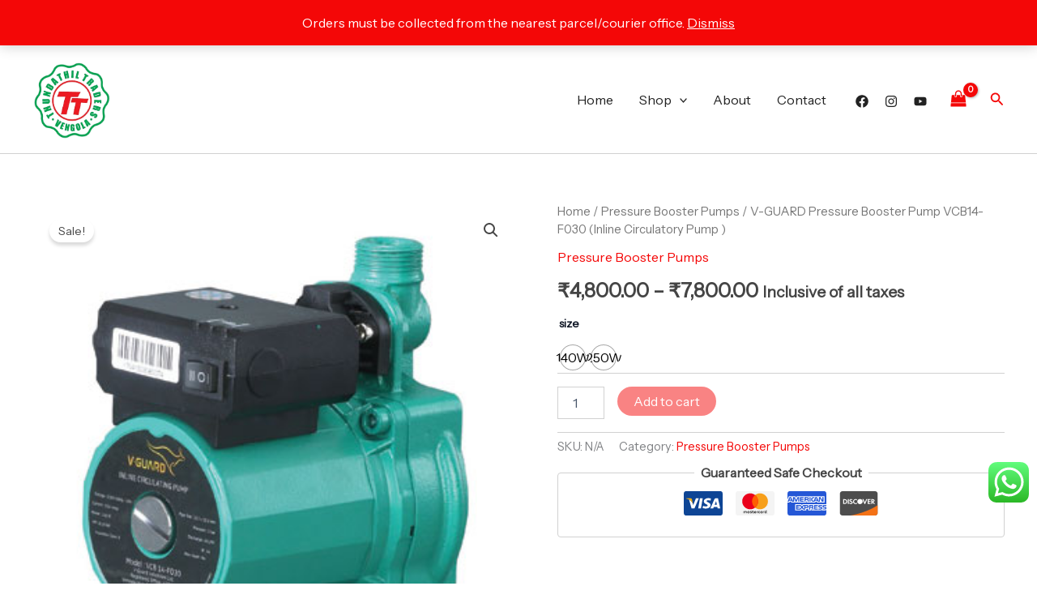

--- FILE ---
content_type: text/css
request_url: https://www.thundathiltraders.com/wp-content/uploads/elementor/css/post-2920.css?ver=1767840991
body_size: 1574
content:
.elementor-2920 .elementor-element.elementor-element-857aab8{--display:flex;--flex-direction:column;--container-widget-width:100%;--container-widget-height:initial;--container-widget-flex-grow:0;--container-widget-align-self:initial;--flex-wrap-mobile:wrap;--overlay-opacity:0.6;--padding-top:100px;--padding-bottom:100px;--padding-left:40px;--padding-right:40px;}.elementor-2920 .elementor-element.elementor-element-857aab8:not(.elementor-motion-effects-element-type-background), .elementor-2920 .elementor-element.elementor-element-857aab8 > .elementor-motion-effects-container > .elementor-motion-effects-layer{background-image:url("https://www.thundathiltraders.com/wp-content/uploads/2025/12/WhatsApp-Image-2025-12-30-at-8.42.54-AM-1.jpeg");background-position:center center;background-repeat:no-repeat;background-size:cover;}.elementor-2920 .elementor-element.elementor-element-857aab8::before, .elementor-2920 .elementor-element.elementor-element-857aab8 > .elementor-background-video-container::before, .elementor-2920 .elementor-element.elementor-element-857aab8 > .e-con-inner > .elementor-background-video-container::before, .elementor-2920 .elementor-element.elementor-element-857aab8 > .elementor-background-slideshow::before, .elementor-2920 .elementor-element.elementor-element-857aab8 > .e-con-inner > .elementor-background-slideshow::before, .elementor-2920 .elementor-element.elementor-element-857aab8 > .elementor-motion-effects-container > .elementor-motion-effects-layer::before{background-color:var( --e-global-color-astglobalcolor7 );--background-overlay:'';}.elementor-2920 .elementor-element.elementor-element-5b1dd14{margin:0px 0px calc(var(--kit-widget-spacing, 0px) + 0px) 0px;padding:0px 0px 0px 0px;text-align:center;}.elementor-2920 .elementor-element.elementor-element-5b1dd14 .elementor-heading-title{color:var( --e-global-color-astglobalcolor5 );}.elementor-2920 .elementor-element.elementor-element-3ea4d5d{margin:0px 0px calc(var(--kit-widget-spacing, 0px) + 0px) 0px;padding:0% 25% 0% 25%;text-align:center;color:var( --e-global-color-astglobalcolor5 );}.elementor-2920 .elementor-element.elementor-element-9895f29{margin:10px 0px calc(var(--kit-widget-spacing, 0px) + 0px) 0px;}.elementor-2920 .elementor-element.elementor-element-cad3446{--display:flex;--flex-direction:column;--container-widget-width:100%;--container-widget-height:initial;--container-widget-flex-grow:0;--container-widget-align-self:initial;--flex-wrap-mobile:wrap;--padding-top:60px;--padding-bottom:24px;--padding-left:40px;--padding-right:40px;}.elementor-2920 .elementor-element.elementor-element-cad3446:not(.elementor-motion-effects-element-type-background), .elementor-2920 .elementor-element.elementor-element-cad3446 > .elementor-motion-effects-container > .elementor-motion-effects-layer{background-color:var( --e-global-color-astglobalcolor4 );}.elementor-2920 .elementor-element.elementor-element-04dd21f{--display:grid;--e-con-grid-template-columns:0.5fr 1fr 0.5fr;--e-con-grid-template-rows:repeat(1, 1fr);--grid-auto-flow:row;border-style:solid;--border-style:solid;border-width:0px 0px 1px 0px;--border-top-width:0px;--border-right-width:0px;--border-bottom-width:1px;--border-left-width:0px;border-color:var( --e-global-color-astglobalcolor6 );--border-color:var( --e-global-color-astglobalcolor6 );--border-radius:0px 0px 0px 0px;--padding-top:0px;--padding-bottom:24px;--padding-left:0px;--padding-right:0px;}.elementor-2920 .elementor-element.elementor-element-92e437e{text-align:start;}.elementor-2920 .elementor-element.elementor-element-92e437e img{width:40%;}.elementor-2920 .elementor-element.elementor-element-fd62c6c .menu-item a.hfe-menu-item{padding-left:0px;padding-right:0px;}.elementor-2920 .elementor-element.elementor-element-fd62c6c .menu-item a.hfe-sub-menu-item{padding-left:calc( 0px + 20px );padding-right:0px;}.elementor-2920 .elementor-element.elementor-element-fd62c6c .hfe-nav-menu__layout-vertical .menu-item ul ul a.hfe-sub-menu-item{padding-left:calc( 0px + 40px );padding-right:0px;}.elementor-2920 .elementor-element.elementor-element-fd62c6c .hfe-nav-menu__layout-vertical .menu-item ul ul ul a.hfe-sub-menu-item{padding-left:calc( 0px + 60px );padding-right:0px;}.elementor-2920 .elementor-element.elementor-element-fd62c6c .hfe-nav-menu__layout-vertical .menu-item ul ul ul ul a.hfe-sub-menu-item{padding-left:calc( 0px + 80px );padding-right:0px;}.elementor-2920 .elementor-element.elementor-element-fd62c6c .menu-item a.hfe-menu-item, .elementor-2920 .elementor-element.elementor-element-fd62c6c .menu-item a.hfe-sub-menu-item{padding-top:0px;padding-bottom:0px;}body:not(.rtl) .elementor-2920 .elementor-element.elementor-element-fd62c6c .hfe-nav-menu__layout-horizontal .hfe-nav-menu > li.menu-item:not(:last-child){margin-right:32px;}body.rtl .elementor-2920 .elementor-element.elementor-element-fd62c6c .hfe-nav-menu__layout-horizontal .hfe-nav-menu > li.menu-item:not(:last-child){margin-left:32px;}.elementor-2920 .elementor-element.elementor-element-fd62c6c nav:not(.hfe-nav-menu__layout-horizontal) .hfe-nav-menu > li.menu-item:not(:last-child){margin-bottom:32px;}.elementor-2920 .elementor-element.elementor-element-fd62c6c ul.sub-menu{width:220px;}.elementor-2920 .elementor-element.elementor-element-fd62c6c .sub-menu a.hfe-sub-menu-item,
						 .elementor-2920 .elementor-element.elementor-element-fd62c6c nav.hfe-dropdown li a.hfe-menu-item,
						 .elementor-2920 .elementor-element.elementor-element-fd62c6c nav.hfe-dropdown li a.hfe-sub-menu-item,
						 .elementor-2920 .elementor-element.elementor-element-fd62c6c nav.hfe-dropdown-expandible li a.hfe-menu-item,
						 .elementor-2920 .elementor-element.elementor-element-fd62c6c nav.hfe-dropdown-expandible li a.hfe-sub-menu-item{padding-top:15px;padding-bottom:15px;}.elementor-2920 .elementor-element.elementor-element-fd62c6c.elementor-element{--align-self:center;}.elementor-2920 .elementor-element.elementor-element-fd62c6c .menu-item a.hfe-menu-item, .elementor-2920 .elementor-element.elementor-element-fd62c6c .sub-menu a.hfe-sub-menu-item{color:var( --e-global-color-astglobalcolor2 );}.elementor-2920 .elementor-element.elementor-element-fd62c6c .menu-item a.hfe-menu-item:hover,
								.elementor-2920 .elementor-element.elementor-element-fd62c6c .sub-menu a.hfe-sub-menu-item:hover,
								.elementor-2920 .elementor-element.elementor-element-fd62c6c .menu-item.current-menu-item a.hfe-menu-item,
								.elementor-2920 .elementor-element.elementor-element-fd62c6c .menu-item a.hfe-menu-item.highlighted,
								.elementor-2920 .elementor-element.elementor-element-fd62c6c .menu-item a.hfe-menu-item:focus{color:#F00000;}.elementor-2920 .elementor-element.elementor-element-fd62c6c .menu-item.current-menu-item a.hfe-menu-item,
								.elementor-2920 .elementor-element.elementor-element-fd62c6c .menu-item.current-menu-ancestor a.hfe-menu-item{color:#F00000;}.elementor-2920 .elementor-element.elementor-element-fd62c6c .sub-menu,
								.elementor-2920 .elementor-element.elementor-element-fd62c6c nav.hfe-dropdown,
								.elementor-2920 .elementor-element.elementor-element-fd62c6c nav.hfe-dropdown-expandible,
								.elementor-2920 .elementor-element.elementor-element-fd62c6c nav.hfe-dropdown .menu-item a.hfe-menu-item,
								.elementor-2920 .elementor-element.elementor-element-fd62c6c nav.hfe-dropdown .menu-item a.hfe-sub-menu-item{background-color:#fff;}.elementor-2920 .elementor-element.elementor-element-fd62c6c .sub-menu li.menu-item:not(:last-child),
						.elementor-2920 .elementor-element.elementor-element-fd62c6c nav.hfe-dropdown li.menu-item:not(:last-child),
						.elementor-2920 .elementor-element.elementor-element-fd62c6c nav.hfe-dropdown-expandible li.menu-item:not(:last-child){border-bottom-style:solid;border-bottom-color:#c4c4c4;border-bottom-width:1px;}.elementor-2920 .elementor-element.elementor-element-64f6b53.elementor-element{--align-self:center;}.elementor-2920 .elementor-element.elementor-element-64f6b53 .elementor-icon-list-icon i{color:var( --e-global-color-astglobalcolor2 );transition:color 0.3s;}.elementor-2920 .elementor-element.elementor-element-64f6b53 .elementor-icon-list-icon svg{fill:var( --e-global-color-astglobalcolor2 );transition:fill 0.3s;}.elementor-2920 .elementor-element.elementor-element-64f6b53 .elementor-icon-list-item:hover .elementor-icon-list-icon i{color:#FF0000;}.elementor-2920 .elementor-element.elementor-element-64f6b53 .elementor-icon-list-item:hover .elementor-icon-list-icon svg{fill:#FF0000;}.elementor-2920 .elementor-element.elementor-element-64f6b53{--e-icon-list-icon-size:20px;--icon-vertical-offset:0px;}.elementor-2920 .elementor-element.elementor-element-64f6b53 .elementor-icon-list-icon{padding-inline-end:0px;}.elementor-2920 .elementor-element.elementor-element-64f6b53 .elementor-icon-list-text{transition:color 0.3s;}.elementor-2920 .elementor-element.elementor-element-78ef72e .hfe-copyright-wrapper{text-align:center;}:root{--page-title-display:none;}@media(min-width:768px){.elementor-2920 .elementor-element.elementor-element-857aab8{--content-width:695px;}.elementor-2920 .elementor-element.elementor-element-cad3446{--content-width:1200px;}}@media(max-width:1024px){.elementor-2920 .elementor-element.elementor-element-857aab8{--padding-top:80px;--padding-bottom:80px;--padding-left:32px;--padding-right:32px;}.elementor-2920 .elementor-element.elementor-element-cad3446{--padding-top:60px;--padding-bottom:40px;--padding-left:32px;--padding-right:32px;}.elementor-2920 .elementor-element.elementor-element-04dd21f{--gap:0px 10px;--row-gap:0px;--column-gap:10px;--grid-auto-flow:row;}body:not(.rtl) .elementor-2920 .elementor-element.elementor-element-fd62c6c.hfe-nav-menu__breakpoint-tablet .hfe-nav-menu__layout-horizontal .hfe-nav-menu > li.menu-item:not(:last-child){margin-right:0px;}body .elementor-2920 .elementor-element.elementor-element-fd62c6c nav.hfe-nav-menu__layout-vertical .hfe-nav-menu > li.menu-item:not(:last-child){margin-bottom:0px;}.elementor-2920 .elementor-element.elementor-element-64f6b53{--e-icon-list-icon-size:19px;}}@media(max-width:767px){.elementor-2920 .elementor-element.elementor-element-857aab8{--padding-top:64px;--padding-bottom:64px;--padding-left:24px;--padding-right:24px;}.elementor-2920 .elementor-element.elementor-element-3ea4d5d{padding:0% 0% 0% 0%;}.elementor-2920 .elementor-element.elementor-element-cad3446{--gap:24px 0px;--row-gap:24px;--column-gap:0px;--padding-top:60px;--padding-bottom:24px;--padding-left:24px;--padding-right:24px;}.elementor-2920 .elementor-element.elementor-element-04dd21f{--width:100%;--e-con-grid-template-columns:1fr;--gap:30px 0px;--row-gap:30px;--column-gap:0px;--grid-auto-flow:row;--justify-items:center;--grid-justify-content:space-between;}.elementor-2920 .elementor-element.elementor-element-04dd21f.e-con{--align-self:center;--flex-grow:1;--flex-shrink:0;}.elementor-2920 .elementor-element.elementor-element-92e437e{text-align:center;}body:not(.rtl) .elementor-2920 .elementor-element.elementor-element-fd62c6c.hfe-nav-menu__breakpoint-mobile .hfe-nav-menu__layout-horizontal .hfe-nav-menu > li.menu-item:not(:last-child){margin-right:0px;}body .elementor-2920 .elementor-element.elementor-element-fd62c6c nav.hfe-nav-menu__layout-vertical .hfe-nav-menu > li.menu-item:not(:last-child){margin-bottom:0px;}.elementor-2920 .elementor-element.elementor-element-fd62c6c > .elementor-widget-container{margin:0px 0px 0px 0px;padding:0px 0px 0px 0px;}}